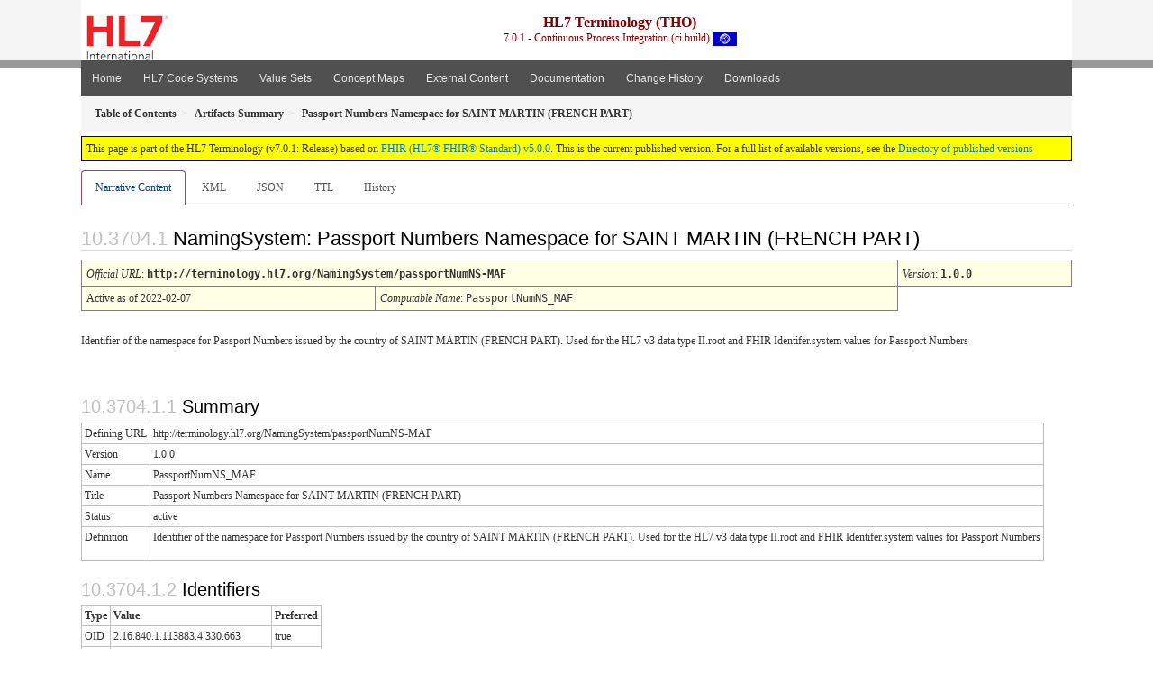

--- FILE ---
content_type: text/html
request_url: https://terminology.hl7.org/NamingSystem-passportNumNS-MAF.html
body_size: 3481
content:
<?xml version="1.0" encoding="UTF-8"?>
<!DOCTYPE HTML>
<html xml:lang="en" xmlns="http://www.w3.org/1999/xhtml" lang="en">
  <head>
    <meta content="text/html;charset=utf-8" http-equiv="Content-Type"/>
    <title>Passport Numbers Namespace for SAINT MARTIN (FRENCH PART) - HL7 Terminology (THO) v7.0.1</title>

    <meta name="viewport" content="width=device-width, initial-scale=1.0"/>
    <meta name="author" content="http://hl7.org/fhir"/>

    <link href="fhir.css" rel="stylesheet"/>

    <!-- Bootstrap core CSS -->
    <link href="assets/css/bootstrap-fhir.css" rel="stylesheet"/>

    <!-- Project extras -->
    <link href="assets/css/project.css" rel="stylesheet"/>
    <link href="assets/css/pygments-manni.css" rel="stylesheet"/>
    <link href="assets/css/jquery-ui.css" rel="stylesheet"/>
  	<link href="assets/css/prism.css" rel="stylesheet" />
  	<link href="assets/css/cqf.css" rel="stylesheet" />
    <!-- Placeholder for child template CSS declarations -->
    <link href="assets/css/hl7.css" rel="stylesheet"/>
    <link href="assets/css/hl7.css" rel="stylesheet"/>
    <link href="assets/css/utg.css" rel="stylesheet"/>  
    <link href="assets/css/table.css" rel="stylesheet"/>

    <script type="text/javascript" src="fhir-table-scripts.js"> </script>

    <!-- HTML5 shim and Respond.js IE8 support of HTML5 elements and media queries -->
    <!--[if lt IE 9]>
    <script src="assets/js/html5shiv.js"></script>
    <script src="assets/js/respond.min.js"></script>
    <![endif]-->

    <!-- Favicons -->
    <link rel="apple-touch-icon-precomposed" sizes="144x144" href="assets/ico/icon-fhir-144.png"/>
    <link rel="apple-touch-icon-precomposed" sizes="114x114" href="assets/ico/icon-fhir-114.png"/>
    <link rel="apple-touch-icon-precomposed" sizes="72x72" href="assets/ico/icon-fhir-72.png"/>
    <link rel="apple-touch-icon-precomposed" href="assets/ico/icon-fhir-57.png"/>
    <link rel="shortcut icon" href="assets/ico/favicon.png"/>
  </head>
  <body onload="document.body.style.opacity='1'">

	  <script src="assets/js/prism.js"></script>
    <script type="text/javascript" src="assets/js/mermaid.js"></script>
    <script type="text/javascript" src="assets/js/mermaid-init.js"></script>
    <style type="text/css">h2{--heading-prefix:"10.3704"}
    h3,h4,h5,h6{--heading-prefix:"10.3704"}</style>
    <div id="segment-header" class="segment">  <!-- segment-header -->
      <div class="container">  <!-- container -->

        <!-- Placeholder for child template header declarations -->

        <div id="hl7-nav">
          <a id="hl7-logo" data-no-external="true" href="http://hl7.org">
            <img height="50" alt="Visit the HL7 website" src="assets/images/hl7-logo-header.png"/>
          </a>
        </div>

        <div id="ig-status">
          <p><span style="font-size:12pt;font-weight:bold">HL7 Terminology (THO)</span>
            <br/>
            <span style="display:inline-block;">7.0.1 - Continuous Process Integration (ci build)



  <img alt="International flag" src="assets/images/001.svg" height="16" title="International"/>


            </span>
          </p>
        </div>
      </div> <!-- /container -->
    </div>  <!-- /segment-header -->

    <div id="segment-navbar" class="segment">  <!-- segment-navbar -->
      <div id="stripe"> </div>
      <div class="container">  <!-- container -->
        <!-- HEADER CONTENT -->

        <nav class="navbar navbar-inverse">
          <!--status-bar-->
          <div class="container">
            <button data-target=".navbar-inverse-collapse" class="navbar-toggle" data-toggle="collapse" type="button">
              <span class="icon-bar"> </span>
              <span class="icon-bar"> </span>
              <span class="icon-bar"> </span>
            </button>
            <a class="navbar-brand hidden" href="http://hl7.org/fhir/R5/index.html">FHIR</a>
            <div class="nav-collapse collapse navbar-inverse-collapse">
              <ul xmlns="http://www.w3.org/1999/xhtml" class="nav navbar-nav">
  <li><a href="index.html">Home</a></li>
  <li><a href="codesystems.html">HL7 Code Systems</a></li>
  <li><a href="valuesets.html">Value Sets</a></li>
  <li><a href="conceptmaps.html">Concept Maps</a></li>
  <li><a href="external_code_systems.html">External Content</a></li>
  <li><a href="documentation.html">Documentation</a></li>
  <li><a href="Changes.html">Change History</a></li>
  <li><a href="downloads.html">Downloads</a></li>
</ul>

            </div>  <!-- /.nav-collapse -->
          </div>  <!-- /.container -->
        </nav>  <!-- /.navbar -->
      <!-- /HEADER CONTENT -->
      </div>  <!-- /container -->
    </div>  <!-- /segment-navbar -->
    <!--status-bar-->

    <div id="segment-breadcrumb" class="segment">  <!-- segment-breadcrumb -->
      <div class="container">  <!-- container -->
        <ul class="breadcrumb">
          <li><a href='toc.html'><b>Table of Contents</b></a></li><li><a href='artifacts.html'><b>Artifacts Summary</b></a></li><li><b>Passport Numbers Namespace for SAINT MARTIN (FRENCH PART)</b></li>

        </ul>
      </div>  <!-- /container -->
    </div>  <!-- /segment-breadcrumb -->

    <a name="top"> </a>
    <div id="segment-content" class="segment">  <!-- segment-content -->
      <div class="container">  <!-- container -->
        <div class="row">
          <div class="inner-wrapper">

<div class="col-12">
  <!--ReleaseHeader--><p id="publish-box">This page is part of the HL7 Terminology (v7.0.1: Release) based on <a data-no-external="true" href="http://hl7.org/fhir/R5">FHIR (HL7® FHIR® Standard) v5.0.0</a>. This is the current published version.  For a full list of available versions, see the <a data-no-external="true" href="http://terminology.hl7.org/history.html">Directory of published versions</a></p><!--EndReleaseHeader-->
  








<ul class="nav nav-tabs">

  <li class="active">
    <a href="#">Narrative Content</a>
  </li>



  
    <li>
      <a href="NamingSystem-passportNumNS-MAF.xml.html">XML</a>
    </li>
  


  
    <li>
      <a href="NamingSystem-passportNumNS-MAF.json.html">JSON</a>
    </li>
  


  
    <li>
      <a href="NamingSystem-passportNumNS-MAF.ttl.html">TTL</a>
    </li>
  


  
    <li>
      <a href="NamingSystem-passportNumNS-MAF.change.history.html">History</a>
    </li>
  


</ul>

  <a name="root"> </a>

  <h2 id="root">NamingSystem: Passport Numbers Namespace for SAINT MARTIN (FRENCH PART)

  </h2>

  <table class="colsi">

    <tr>
      <td colspan="4"><i>Official URL</i>: <span class="copy-text">http://terminology.hl7.org/NamingSystem/passportNumNS-MAF<button title="Click to copy URL" class="btn-copy" data-clipboard-text="http://terminology.hl7.org/NamingSystem/passportNumNS-MAF"/></span>
      </td>
      <td><i>Version</i>:
      <span class="copy-text">1.0.0<button title="Click to copy versioned URL" class="btn-copy" data-clipboard-text="http://terminology.hl7.org/NamingSystem/passportNumNS-MAF|1.0.0"/></span>
      </td>
    </tr>

    <tr>







      <td colspan="3">
        
          Active
          
            as of 2022-02-07
          
        
      </td>



      <td><i>Computable Name</i>: <span style="font-family: monospace;">PassportNumNS_MAF</span></td>
    </tr>




  </table>


<p>
<p>Identifier of the namespace for Passport Numbers issued by the country of SAINT MARTIN (FRENCH PART).  Used for the HL7 v3 data type II.root and FHIR Identifer.system values for Passport Numbers</p>

</p>


  <!-- insert intro if present -->
  



<!--  <p>
  Formats: <a href="NamingSystem-passportNumNS-MAF.xml.html">XML</a>, <a href="NamingSystem-passportNumNS-MAF.json.html">JSON</a>, <a href="NamingSystem-passportNumNS-MAF.ttl.html">Turtle</a>
  </p>-->

  


  <div data-fhir="generated"><p class="res-header-id"/><a name="passportNumNS-MAF"> </a><a name="hcpassportNumNS-MAF"> </a><h3>Summary</h3><table class="grid" data-fhir="generated"><tr><td>Defining URL</td><td>http://terminology.hl7.org/NamingSystem/passportNumNS-MAF</td></tr><tr><td>Version</td><td>1.0.0</td></tr><tr><td>Name</td><td>PassportNumNS_MAF</td></tr><tr><td>Title</td><td>Passport Numbers Namespace for SAINT MARTIN (FRENCH PART)</td></tr><tr><td>Status</td><td>active</td></tr><tr><td>Definition</td><td><div><p>Identifier of the namespace for Passport Numbers issued by the country of SAINT MARTIN (FRENCH PART).  Used for the HL7 v3 data type II.root and FHIR Identifer.system values for Passport Numbers</p>
</div></td></tr></table><h3>Identifiers</h3><table class="grid" data-fhir="generated"><tr><td><b>Type</b></td><td><b>Value</b></td><td><b>Preferred</b></td></tr><tr><td>OID</td><td>2.16.840.1.113883.4.330.663</td><td>true</td></tr><tr><td>URI</td><td>http://hl7.org/fhir/sid/passport-MAF</td><td>true</td></tr></table></div>

  <!-- insert notes if present -->
  



  <div data-fhir="generated"><hr/><p><b>History</b></p><table class="grid" data-fhir="generated"><tr><td><b>Date</b></td><td><b>Action</b></td><td><b><a href="CodeSystem-provenance-participant-type.html#provenance-participant-type-custodian">Custodian</a></b></td><td><b><a href="CodeSystem-provenance-participant-type.html#provenance-participant-type-author">Author</a></b></td><td><b>Comment</b></td></tr><tr><td><a href="Bundle-hxutg1-1-0-12.html">2022-02-15</a></td><td><a href="CodeSystem-v3-DataOperation.html#v3-DataOperation-CREATE">create</a></td><td>TSMG</td><td>Jessica Bota</td><td>Identifier system moved from FHIR core to THO; UP-285</td></tr></table></div>

</div>
        </div>  <!-- /inner-wrapper -->
      </div>  <!-- /row -->
    </div>  <!-- /container -->
  </div>  <!-- /segment-content -->

  <script type="text/javascript" src="assets/js/jquery.js"> </script>     <!-- note keep space here, otherwise it will be transformed to empty tag -> fails -->
  <script type="text/javascript" src="assets/js/jquery-ui.min.js"> </script>

  <script type="text/javascript" src="assets/js/window-hash.js"> </script>
  <a name="bottom"> </a>
  <div id="segment-footer" igtool="footer" class="segment">  <!-- segment-footer -->
    <div class="container">  <!-- container -->

      <div class="inner-wrapper">
        <p>
          IG &#169; 2020+ <a style="color:var(--footer-hyperlink-text-color)" href="http://hl7.org/Special/committees/vocab">HL7 International - Vocabulary Work Group</a>.  Package hl7.terminology#7.0.1 based on <a style="color: var(--footer-hyperlink-text-color)" href="http://hl7.org/fhir/R5/">FHIR 5.0.0</a>. Generated <span title="Thu, Dec 11, 2025 23:58-0700">2025-12-11</span>
          <br/>
          <span style="color: var(--footer-highlight-text-color)">
                      Links: <a style="color: var(--footer-hyperlink-text-color)" href="toc.html">Table of Contents</a> |
                 <a style="color: var(--footer-hyperlink-text-color)" href="qa.html">QA Report</a>
                 
                
                 | <a style="color: #81BEF7" target="_blank" href="http://terminology.hl7.org/history.html">Version History <img alt="external" style="vertical-align: baseline" src="external.png"/></a></a> |
                 <a style="color: #81BEF7" target="_blank" href="license.html"> <img alt="external" style="vertical-align: baseline" src="cc0.png"/></a> |
                 <!--<a style="color: #81BEF7" href="todo.html">Search</a> | --> 
                 <a style="color: #81BEF7" target="_blank" href="https://jira.hl7.org/projects/UP">Propose a change <img alt="external" style="vertical-align: baseline" src="external.png"/></a>

          </span>
        </p>
      </div>  <!-- /inner-wrapper -->
    </div>  <!-- /container -->
  </div>  <!-- /segment-footer -->
  
  <div id="segment-post-footer" class="segment hidden">  <!-- segment-post-footer -->
    <div class="container">  <!-- container -->
    </div>  <!-- /container -->
  </div>  <!-- /segment-post-footer -->

  <!-- JS and analytics only. -->
  <!-- Bootstrap core JavaScript
  ================================================== -->
  <!-- Placed at the end of the document so the pages load faster -->
  <script type="text/javascript" src="assets/js/bootstrap.min.js"> </script>
  <script type="text/javascript" src="assets/js/respond.min.js"> </script>
  <script type="text/javascript" src="assets/js/anchor.min.js"> </script>
  <script type="text/javascript" src="assets/js/clipboard.min.js"> </script>
  <script type="text/javascript" src="assets/js/clipboard-btn.js"> </script>
  <script type="text/javascript" src="assets/js/anchor-hover.js"> </script>
  <!-- Analytics Below
  ================================================== -->
  </body>
</html>

